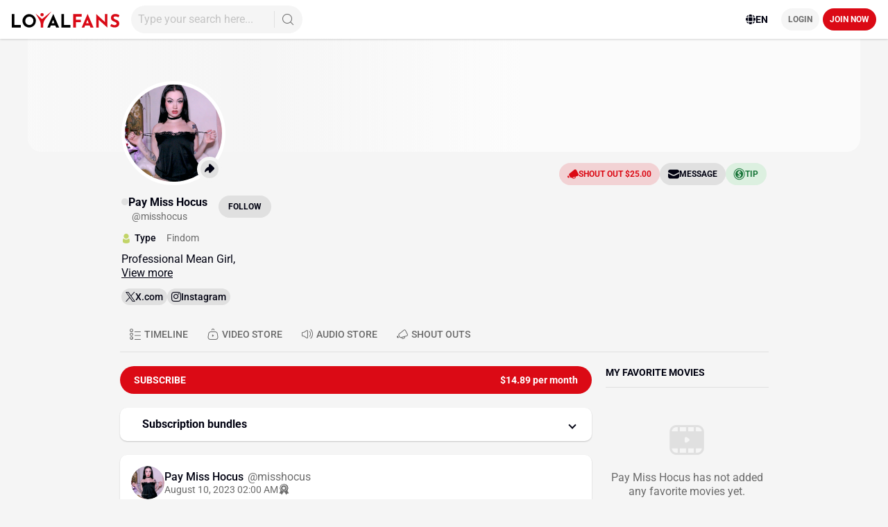

--- FILE ---
content_type: application/javascript
request_url: https://cdn-static.loyalfans.com/chunk-TER5SNL7.js
body_size: 4882
content:
import{Aa as N,Ac as L,Ba as h,Bb as p,D as T,Da as R,Ea as U,Kb as g,Lb as S,Mb as k,Md as X,Nb as C,Pa as $,Ra as Z,Rb as G,Rd as tt,Sb as W,Ub as Y,Xb as q,Zb as c,cb as s,hb as P,la as st,mb as B,mc as M,nb as j,nc as O,pd as J,qa as A,sb as b,ub as z,vb as H,yd as K,za as D,zd as Q}from"./chunk-VOXXWNRR.js";import{e as nt}from"./chunk-TWZW5B45.js";function rt(i,r){if(i&1&&(h(),S(0,"linearGradient"),C(1,"stop",5)(2,"stop",6),k()),i&2){let t=c(2);p("id",t.svg.outerLinearGradient.id),s(),p("stop-color",t.svg.outerLinearGradient.colorStop1)("stop-opacity",1),s(),p("stop-color",t.svg.outerLinearGradient.colorStop2)("stop-opacity",1)}}function at(i,r){if(i&1&&(h(),S(0,"radialGradient"),C(1,"stop",5)(2,"stop",6),k()),i&2){let t=c(2);p("id",t.svg.radialGradient.id),s(),p("stop-color",t.svg.radialGradient.colorStop1)("stop-opacity",1),s(),p("stop-color",t.svg.radialGradient.colorStop2)("stop-opacity",1)}}function lt(i,r){if(i&1&&(h(),C(0,"circle")),i&2){let t=c(3);p("cx",t.svg.backgroundCircle.cx)("cy",t.svg.backgroundCircle.cy)("r",t.svg.backgroundCircle.r)("fill",t.svg.backgroundCircle.fill)("fill-opacity",t.svg.backgroundCircle.fillOpacity)("stroke",t.svg.backgroundCircle.stroke)("stroke-width",t.svg.backgroundCircle.strokeWidth)}}function ct(i,r){if(i&1&&(h(),C(0,"circle")),i&2){let t=c(3);p("fill",L("url(",t.window.location.href,"#",t.svg.radialGradient.id,")"))("cx",t.svg.backgroundCircle.cx)("cy",t.svg.backgroundCircle.cy)("r",t.svg.backgroundCircle.r)("fill-opacity",t.svg.backgroundCircle.fillOpacity)("stroke",t.svg.backgroundCircle.stroke)("stroke-width",t.svg.backgroundCircle.strokeWidth)}}function ht(i,r){if(i&1&&(h(),G(0),b(1,lt,1,7,"circle",2)(2,ct,1,9,"circle",2),W()),i&2){let t=c(2);s(),g("ngIf",!t.options.backgroundGradient),s(),g("ngIf",t.options.backgroundGradient)}}function pt(i,r){if(i&1&&(h(),C(0,"circle")),i&2){let t=c(2);p("cx",t.svg.circle.cx)("cy",t.svg.circle.cy)("r",t.svg.circle.r)("fill",t.svg.circle.fill)("stroke",t.svg.circle.stroke)("stroke-width",t.svg.circle.strokeWidth)}}function gt(i,r){if(i&1&&(h(),C(0,"path")),i&2){let t=c(3);p("d",t.svg.path.d)("stroke",t.svg.path.stroke)("stroke-width",t.svg.path.strokeWidth)("stroke-linecap",t.svg.path.strokeLinecap)("fill",t.svg.path.fill)}}function ut(i,r){if(i&1&&(h(),C(0,"path")),i&2){let t=c(3);p("stroke",L("url(",t.window.location.href,"#",t.svg.outerLinearGradient.id,")"))("d",t.svg.path.d)("stroke-width",t.svg.path.strokeWidth)("stroke-linecap",t.svg.path.strokeLinecap)("fill",t.svg.path.fill)}}function dt(i,r){if(i&1&&(h(),G(0),b(1,gt,1,5,"path",2)(2,ut,1,7,"path",2),W()),i&2){let t=c(2);s(),g("ngIf",!t.options.outerStrokeGradient),s(),g("ngIf",t.options.outerStrokeGradient)}}function mt(i,r){if(i&1&&(h(),S(0,"tspan"),M(1),k()),i&2){let t=r.$implicit,n=c(4);p("x",n.svg.title.x)("y",n.svg.title.y)("dy",t.dy)("font-size",n.svg.title.fontSize)("font-weight",n.svg.title.fontWeight)("fill",n.svg.title.color),s(),O(t.span)}}function _t(i,r){if(i&1&&(h(),G(0),b(1,mt,2,7,"tspan",8),W()),i&2){let t=c(3);s(),g("ngForOf",t.svg.title.tspans)}}function ft(i,r){if(i&1&&(h(),S(0,"tspan"),M(1),k()),i&2){let t=c(3);p("font-size",t.svg.units.fontSize)("font-weight",t.svg.units.fontWeight)("fill",t.svg.units.color),s(),O(t.svg.units.text)}}function vt(i,r){if(i&1&&(h(),S(0,"tspan"),M(1),k()),i&2){let t=r.$implicit,n=c(4);p("x",n.svg.subtitle.x)("y",n.svg.subtitle.y)("dy",t.dy)("font-size",n.svg.subtitle.fontSize)("font-weight",n.svg.subtitle.fontWeight)("fill",n.svg.subtitle.color),s(),O(t.span)}}function xt(i,r){if(i&1&&(h(),G(0),b(1,vt,2,7,"tspan",8),W()),i&2){let t=c(3);s(),g("ngForOf",t.svg.subtitle.tspans)}}function bt(i,r){if(i&1&&(h(),S(0,"text",7),b(1,_t,2,1,"ng-container",2)(2,ft,2,4,"tspan",2)(3,xt,2,1,"ng-container",2),k()),i&2){let t=c(2);p("x",t.svg.circle.cx)("y",t.svg.circle.cy)("text-anchor",t.svg.title.textAnchor),s(),g("ngIf",t.options.showTitle),s(),g("ngIf",t.options.showUnits),s(),g("ngIf",t.options.showSubtitle)}}function St(i,r){if(i&1&&(h(),C(0,"image",9)),i&2){let t=c(2);p("height",t.svg.image.height)("width",t.svg.image.width)("href",t.svg.image.src,null,"xlink")("x",t.svg.image.x)("y",t.svg.image.y)}}function kt(i,r){if(i&1){let t=Y();h(),S(0,"svg",1),q("click",function(w){D(t);let f=c();return N(f.emitClickEvent(w))}),S(1,"defs"),b(2,rt,3,5,"linearGradient",2)(3,at,3,5,"radialGradient",2),k(),b(4,ht,3,2,"ng-container",2)(5,pt,1,6,"circle",2)(6,dt,3,2,"ng-container",2)(7,bt,4,6,"text",3)(8,St,1,5,"image",4),k()}if(i&2){let t=c();p("viewBox",t.svg.viewBox)("height",t.svg.height)("width",t.svg.width)("class",t.options.class),s(2),g("ngIf",t.options.outerStrokeGradient),s(),g("ngIf",t.options.backgroundGradient),s(),g("ngIf",t.options.showBackground),s(),g("ngIf",t.options.showInnerStroke),s(),g("ngIf",+t.options.percent!=0||t.options.showZeroOuterStroke),s(),g("ngIf",!t.options.showImage&&(t.options.showTitle||t.options.showUnits||t.options.showSubtitle)),s(),g("ngIf",t.options.showImage)}}var F,Tt,Mt,Ct=nt(()=>{J();J();tt();tt();st();F=class{constructor(){this.class="",this.backgroundGradient=!1,this.backgroundColor="transparent",this.backgroundGradientStopColor="transparent",this.backgroundOpacity=1,this.backgroundStroke="transparent",this.backgroundStrokeWidth=0,this.backgroundPadding=5,this.percent=0,this.radius=90,this.space=4,this.toFixed=0,this.maxPercent=1e3,this.renderOnClick=!0,this.units="%",this.unitsFontSize="10",this.unitsFontWeight="normal",this.unitsColor="#444444",this.outerStrokeGradient=!1,this.outerStrokeWidth=8,this.outerStrokeColor="#78C000",this.outerStrokeGradientStopColor="transparent",this.outerStrokeLinecap="round",this.innerStrokeColor="#C7E596",this.innerStrokeWidth=4,this.titleFormat=void 0,this.title="auto",this.titleColor="#444444",this.titleFontSize="20",this.titleFontWeight="normal",this.subtitleFormat=void 0,this.subtitle="progress",this.subtitleColor="#A9A9A9",this.subtitleFontSize="10",this.subtitleFontWeight="normal",this.imageSrc=void 0,this.imageHeight=0,this.imageWidth=0,this.animation=!0,this.animateTitle=!0,this.animateSubtitle=!1,this.animationDuration=500,this.showTitle=!0,this.showSubtitle=!0,this.showUnits=!0,this.showImage=!1,this.showBackground=!0,this.showInnerStroke=!0,this.clockwise=!0,this.responsive=!1,this.startFromZero=!0,this.showZeroOuterStroke=!0,this.lazy=!1}},Tt=(()=>{class i{constructor(t,n,w,f){this.ngZone=n,this.elRef=w,this.onClick=new z,this.svgElement=null,this.isInViewport=!1,this.onViewportChanged=new z,this._viewportChangedSubscriber=null,this.options=new F,this.defaultOptions=new F,this._lastPercent=0,this._gradientUUID=null,this.render=()=>{this.applyOptions(),this.options.lazy?(this.svgElement===null&&this.draw(this._lastPercent),this.isInViewport&&(this.options.animation&&this.options.animationDuration>0?this.animate(this._lastPercent,this.options.percent):this.draw(this.options.percent),this._lastPercent=this.options.percent)):(this.options.animation&&this.options.animationDuration>0?this.animate(this._lastPercent,this.options.percent):this.draw(this.options.percent),this._lastPercent=this.options.percent)},this.polarToCartesian=(e,a,l,o)=>{let u=o*Math.PI/180,d=e+Math.sin(u)*l,m=a-Math.cos(u)*l;return{x:d,y:m}},this.draw=e=>{e=e===void 0?this.options.percent:Math.abs(e);let a=e>100?100:e,l=this.options.radius*2+this.options.outerStrokeWidth*2;this.options.showBackground&&(l+=this.options.backgroundStrokeWidth*2+this.max(0,this.options.backgroundPadding*2));let o={x:l/2,y:l/2},u={x:o.x,y:o.y-this.options.radius},d=this.polarToCartesian(o.x,o.y,this.options.radius,360*(this.options.clockwise?a:100-a)/100);a===100&&(d.x=d.x+(this.options.clockwise?-.01:.01));let m,I;a>50?[m,I]=this.options.clockwise?[1,1]:[1,0]:[m,I]=this.options.clockwise?[0,1]:[0,0];let v=this.options.animateTitle?e:this.options.percent,it=v>this.options.maxPercent?`${this.options.maxPercent.toFixed(this.options.toFixed)}+`:v.toFixed(this.options.toFixed),et=this.options.animateSubtitle?e:this.options.percent,x={x:o.x,y:o.y,textAnchor:"middle",color:this.options.titleColor,fontSize:this.options.titleFontSize,fontWeight:this.options.titleFontWeight,texts:[],tspans:[]};if(this.options.titleFormat!==void 0&&this.options.titleFormat.constructor.name==="Function"){let _=this.options.titleFormat(v);_ instanceof Array?x.texts=[..._]:x.texts.push(_.toString())}else this.options.title==="auto"?x.texts.push(it):this.options.title instanceof Array?x.texts=[...this.options.title]:x.texts.push(this.options.title.toString());let y={x:o.x,y:o.y,textAnchor:"middle",color:this.options.subtitleColor,fontSize:this.options.subtitleFontSize,fontWeight:this.options.subtitleFontWeight,texts:[],tspans:[]};if(this.options.subtitleFormat!==void 0&&this.options.subtitleFormat.constructor.name==="Function"){let _=this.options.subtitleFormat(et);_ instanceof Array?y.texts=[..._]:y.texts.push(_.toString())}else this.options.subtitle instanceof Array?y.texts=[...this.options.subtitle]:y.texts.push(this.options.subtitle.toString());let ot={text:`${this.options.units}`,fontSize:this.options.unitsFontSize,fontWeight:this.options.unitsFontWeight,color:this.options.unitsColor},E=0,V=1;if(this.options.showTitle&&(E+=x.texts.length),this.options.showSubtitle&&(E+=y.texts.length),this.options.showTitle)for(let _ of x.texts)x.tspans.push({span:_,dy:this.getRelativeY(V,E)}),V++;if(this.options.showSubtitle)for(let _ of y.texts)y.tspans.push({span:_,dy:this.getRelativeY(V,E)}),V++;this._gradientUUID===null&&(this._gradientUUID=this.uuid()),this.svg={viewBox:`0 0 ${l} ${l}`,width:this.options.responsive?"100%":l,height:this.options.responsive?"100%":l,backgroundCircle:{cx:o.x,cy:o.y,r:this.options.radius+this.options.outerStrokeWidth/2+this.options.backgroundPadding,fill:this.options.backgroundColor,fillOpacity:this.options.backgroundOpacity,stroke:this.options.backgroundStroke,strokeWidth:this.options.backgroundStrokeWidth},path:{d:`M ${u.x} ${u.y}
        A ${this.options.radius} ${this.options.radius} 0 ${m} ${I} ${d.x} ${d.y}`,stroke:this.options.outerStrokeColor,strokeWidth:this.options.outerStrokeWidth,strokeLinecap:this.options.outerStrokeLinecap,fill:"none"},circle:{cx:o.x,cy:o.y,r:this.options.radius-this.options.space-this.options.outerStrokeWidth/2-this.options.innerStrokeWidth/2,fill:"none",stroke:this.options.innerStrokeColor,strokeWidth:this.options.innerStrokeWidth},title:x,units:ot,subtitle:y,image:{x:o.x-this.options.imageWidth/2,y:o.y-this.options.imageHeight/2,src:this.options.imageSrc,width:this.options.imageWidth,height:this.options.imageHeight},outerLinearGradient:{id:"outer-linear-"+this._gradientUUID,colorStop1:this.options.outerStrokeColor,colorStop2:this.options.outerStrokeGradientStopColor==="transparent"?"#FFF":this.options.outerStrokeGradientStopColor},radialGradient:{id:"radial-"+this._gradientUUID,colorStop1:this.options.backgroundColor,colorStop2:this.options.backgroundGradientStopColor==="transparent"?"#FFF":this.options.backgroundGradientStopColor}}},this.getAnimationParameters=(e,a)=>{let o,u,d,m=this.options.startFromZero||e<0?0:e,I=a<0?0:this.min(a,this.options.maxPercent),v=Math.abs(Math.round(I-m));return v>=100?(o=100,!this.options.animateTitle&&!this.options.animateSubtitle?u=1:u=Math.round(v/o)):(o=v,u=1),d=Math.round(this.options.animationDuration/o),d<10&&(d=10,o=this.options.animationDuration/d,!this.options.animateTitle&&!this.options.animateSubtitle&&v>100?u=Math.round(100/o):u=Math.round(v/o)),u<1&&(u=1),{times:o,step:u,interval:d}},this.animate=(e,a)=>{this._timerSubscription&&!this._timerSubscription.closed&&this._timerSubscription.unsubscribe();let l=this.options.startFromZero?0:e,o=a,{step:u,interval:d}=this.getAnimationParameters(l,o),m=l;l<o?this._timerSubscription=T(0,d).subscribe(()=>{m+=u,m<=o?!this.options.animateTitle&&!this.options.animateSubtitle&&m>=100?(this.draw(o),this._timerSubscription.unsubscribe()):this.draw(m):(this.draw(o),this._timerSubscription.unsubscribe())}):this._timerSubscription=T(0,d).subscribe(()=>{m-=u,m>=o?!this.options.animateTitle&&!this.options.animateSubtitle&&o>=100?(this.draw(o),this._timerSubscription.unsubscribe()):this.draw(m):(this.draw(o),this._timerSubscription.unsubscribe())})},this.applyOptions=()=>{for(let e of Object.keys(this.options))this.hasOwnProperty(e)&&this[e]!==void 0?this.options[e]=this[e]:this.templateOptions&&this.templateOptions[e]!==void 0&&(this.options[e]=this.templateOptions[e]);this.options.radius=Math.abs(+this.options.radius),this.options.space=+this.options.space,this.options.percent=+this.options.percent>0?+this.options.percent:0,this.options.maxPercent=Math.abs(+this.options.maxPercent),this.options.animationDuration=Math.abs(this.options.animationDuration),this.options.outerStrokeWidth=Math.abs(+this.options.outerStrokeWidth),this.options.innerStrokeWidth=Math.abs(+this.options.innerStrokeWidth),this.options.backgroundPadding=+this.options.backgroundPadding},this.getRelativeY=(e,a)=>(-.18+1*(e-a/2)).toFixed(2)+"em",this.min=(e,a)=>e<a?e:a,this.max=(e,a)=>e>a?e:a,this.uuid=()=>{var e=new Date().getTime(),a="xxxxxxxx-xxxx-4xxx-yxxx-xxxxxxxxxxxx".replace(/[xy]/g,function(l){var o=(e+Math.random()*16)%16|0;return e=Math.floor(e/16),(l=="x"?o:o&3|8).toString(16)});return a},this.checkViewport=()=>{this.findSvgElement();let e=this.isInViewport;this.isInViewport=this.isElementInViewport(this.svgElement),e!==this.isInViewport&&this.onViewportChanged.observers.length>0&&this.ngZone.run(()=>{this.onViewportChanged.emit({oldValue:e,newValue:this.isInViewport})})},this.onScroll=e=>{this.checkViewport()},this.loadEventsForLazyMode=()=>{if(this.options.lazy){this.ngZone.runOutsideAngular(()=>{this.document.addEventListener("scroll",this.onScroll,!0),this.window.addEventListener("resize",this.onScroll,!0)}),this._viewportChangedSubscriber===null&&(this._viewportChangedSubscriber=this.onViewportChanged.subscribe(({oldValue:a,newValue:l})=>{l&&this.render()}));let e=T(0,50).subscribe(()=>{this.svgElement===null?this.checkViewport():e.unsubscribe()})}},this.unloadEventsForLazyMode=()=>{this.document.removeEventListener("scroll",this.onScroll,!0),this.window.removeEventListener("resize",this.onScroll,!0),this._viewportChangedSubscriber!==null&&(this._viewportChangedSubscriber.unsubscribe(),this._viewportChangedSubscriber=null)},this.document=f.get(U),this.window=this.document.defaultView,Object.assign(this.options,t),Object.assign(this.defaultOptions,t)}emitClickEvent(t){this.options.renderOnClick&&this.animate(0,this.options.percent),this.onClick.observers.length>0&&this.onClick.emit(t)}isDrawing(){return this._timerSubscription&&!this._timerSubscription.closed}findSvgElement(){if(this.svgElement===null){let t=this.elRef.nativeElement.getElementsByTagName("svg");t.length>0&&(this.svgElement=t[0])}}isElementInViewport(t){if(t==null)return!1;let n=t.getBoundingClientRect(),w=t.parentNode,f;do{if(f=w.getBoundingClientRect(),n.top>=f.bottom||n.bottom<=f.top||n.left>=f.right||n.right<=f.left)return!1;w=w.parentNode}while(w!=this.document.body);return!(n.top>=(this.window.innerHeight||this.document.documentElement.clientHeight)||n.bottom<=0||n.left>=(this.window.innerWidth||this.document.documentElement.clientWidth)||n.right<=0)}ngOnInit(){this.loadEventsForLazyMode()}ngOnDestroy(){this.unloadEventsForLazyMode()}ngOnChanges(t){this.render(),"lazy"in t&&(t.lazy.currentValue?this.loadEventsForLazyMode():this.unloadEventsForLazyMode())}}return i.\u0275fac=function(t){return new(t||i)(P(F),P(H),P(Z),P(R))},i.\u0275cmp=B({type:i,selectors:[["circle-progress"]],inputs:{name:"name",class:"class",backgroundGradient:"backgroundGradient",backgroundColor:"backgroundColor",backgroundGradientStopColor:"backgroundGradientStopColor",backgroundOpacity:"backgroundOpacity",backgroundStroke:"backgroundStroke",backgroundStrokeWidth:"backgroundStrokeWidth",backgroundPadding:"backgroundPadding",radius:"radius",space:"space",percent:"percent",toFixed:"toFixed",maxPercent:"maxPercent",renderOnClick:"renderOnClick",units:"units",unitsFontSize:"unitsFontSize",unitsFontWeight:"unitsFontWeight",unitsColor:"unitsColor",outerStrokeGradient:"outerStrokeGradient",outerStrokeWidth:"outerStrokeWidth",outerStrokeColor:"outerStrokeColor",outerStrokeGradientStopColor:"outerStrokeGradientStopColor",outerStrokeLinecap:"outerStrokeLinecap",innerStrokeColor:"innerStrokeColor",innerStrokeWidth:"innerStrokeWidth",titleFormat:"titleFormat",title:"title",titleColor:"titleColor",titleFontSize:"titleFontSize",titleFontWeight:"titleFontWeight",subtitleFormat:"subtitleFormat",subtitle:"subtitle",subtitleColor:"subtitleColor",subtitleFontSize:"subtitleFontSize",subtitleFontWeight:"subtitleFontWeight",imageSrc:"imageSrc",imageHeight:"imageHeight",imageWidth:"imageWidth",animation:"animation",animateTitle:"animateTitle",animateSubtitle:"animateSubtitle",animationDuration:"animationDuration",showTitle:"showTitle",showSubtitle:"showSubtitle",showUnits:"showUnits",showImage:"showImage",showBackground:"showBackground",showInnerStroke:"showInnerStroke",clockwise:"clockwise",responsive:"responsive",startFromZero:"startFromZero",showZeroOuterStroke:"showZeroOuterStroke",lazy:"lazy",templateOptions:[0,"options","templateOptions"]},outputs:{onClick:"onClick"},standalone:!1,features:[$],decls:1,vars:1,consts:[["xmlns","http://www.w3.org/2000/svg","preserveAspectRatio","xMidYMid meet",3,"click",4,"ngIf"],["xmlns","http://www.w3.org/2000/svg","preserveAspectRatio","xMidYMid meet",3,"click"],[4,"ngIf"],["alignment-baseline","baseline",4,"ngIf"],["preserveAspectRatio","none",4,"ngIf"],["offset","5%"],["offset","95%"],["alignment-baseline","baseline"],[4,"ngFor","ngForOf"],["preserveAspectRatio","none"]],template:function(t,n){t&1&&b(0,kt,9,11,"svg",0),t&2&&g("ngIf",n.svg)},dependencies:[K,Q],encapsulation:2}),i})(),Mt=(()=>{class i{static forRoot(t={}){return{ngModule:i,providers:[{provide:F,useValue:t}]}}}return i.\u0275fac=function(t){return new(t||i)},i.\u0275mod=j({type:i}),i.\u0275inj=A({imports:[X]}),i})()});export{Tt as a,Mt as b,Ct as c};


--- FILE ---
content_type: application/javascript
request_url: https://cdn-static.loyalfans.com/chunk-3KDM5PAF.js
body_size: 12731
content:
import{a as fe,b as Wt}from"./chunk-Z4LFB2KE.js";import{a as z,b as ki}from"./chunk-QGGUIYZB.js";import{a as zt,b as Ei}from"./chunk-SI3O36YU.js";import{a as Ut,b as Ii}from"./chunk-GX53KRZN.js";import{a as St,b as yt,c as It,e as kt,f as Et,h as Dt,i as Tt,k as Bt,l as Rt,n as jt,q as yi}from"./chunk-OHRV2TIX.js";import{b as _e,d as Ot}from"./chunk-6NLMMYZB.js";import{e as At,f as qt,h as Di,i as Ft,j as Vt,k as Nt,l as Ht,m as Lt,n as Gt,o as Qt,p as $t,q as Jt,s as Ti}from"./chunk-DJOQHYT4.js";import{a as j,b as U}from"./chunk-NJXKVZMW.js";import{a as Ct,b as bt}from"./chunk-K2AFPWYS.js";import{a as me,c as wt}from"./chunk-FZWC47LR.js";import{a as R,b as de}from"./chunk-LGPTBQRX.js";import{c as ft,d as ut,f as wi}from"./chunk-DCHZML3O.js";import{a as Mt,b as Oi}from"./chunk-GQD2P7VD.js";import{a as ge,c as Pt}from"./chunk-AXYNNYOP.js";import{a as it,b as nt,h as Mi}from"./chunk-V2PQZAPT.js";import{b as Ye,d as et,f as tt}from"./chunk-PH2FTF4X.js";import{c as vt,g as Pi}from"./chunk-BQMHFBKI.js";import{a as gt,b as _t}from"./chunk-IPGSC5ZF.js";import{a as D,b as se}from"./chunk-SEEKVDHA.js";import{a as xt,b as Si}from"./chunk-72CTFAGD.js";import{S as at,T as st,U as lt,V as pt,W as ct,X as dt,_ as Oe}from"./chunk-ISXW7KUQ.js";import{k as ht,l as xi}from"./chunk-6HTGWSGN.js";import{m as mt}from"./chunk-3HHO65EM.js";import{N as rt,c as ot,h as pe,n as ce}from"./chunk-EU6IIETG.js";import{E as G,F as Q,a as Qe,b as Ci,c as $e,d as bi,i as Je,j as Xe,k as Ze,l as Ke}from"./chunk-2ODUZEQV.js";import{c as T,d as B,f as le}from"./chunk-CAVXRBKH.js";import{$d as L,Aa as F,Cd as Le,Da as I,Db as h,Fb as v,Fc as Ve,Fe as te,Gc as Ne,Hb as Me,Ib as we,J as N,Jb as xe,Kb as f,La as Ce,Lb as r,Mb as a,Nb as g,Pc as p,Qc as c,Rb as ne,Rc as He,Rd as hi,Sb as oe,U as je,Ub as re,Xb as x,Ya as ie,Za as be,Zb as b,bc as Ue,cb as t,cc as ze,dc as We,de as Pe,g as J,hb as _,hc as Ae,je as Ge,ke as vi,la as X,mb as P,mc as l,nc as m,oc as C,pa as y,pc as H,pd as S,q as V,qb as k,qc as qe,r as Be,sa as O,sb as Z,sc as K,tc as Y,uc as ee,v as Re,yc as Fe,ye as ae,za as q,ze as E}from"./chunk-VOXXWNRR.js";import{e as w}from"./chunk-TWZW5B45.js";function Bi(e,i){e&1&&(r(0,"div",0)(1,"h3"),l(2),p(3,"translate"),a(),r(4,"div")(5,"span"),l(6),p(7,"translate"),a(),r(8,"a",2),l(9),p(10,"translate"),a()()()),e&2&&(t(2),C(" ",c(3,3,"global.promo_tools")),t(4),C("",c(7,5,"global.settings")," - "),t(3),m(c(10,7,"global.promo_tools")))}var Xt,Zt=w(()=>{U();de();_t();S();se();U();le();_t();te();Ei();Xt=(()=>{let i=class i extends R{constructor(o,s,n,u,M){super(M),this.deviceService=o,this.seoService=s,this.translateService=n,this.brandingService=u,this.links=[],this.translate={settings_promo_tools_title:this.translateService.instant("settings_promo_tools_page.settings_promo_tools_title"),referrals:this.translateService.instant("global.referrals"),your_referral_activity:this.translateService.instant("settings_promo_tools_main_page.your_referral_activity"),widgets:this.translateService.instant("global.widgets"),embeddable_widgets_and_tools:this.translateService.instant("settings_promo_tools_main_page.embeddable_widgets_and_tools"),social:this.translateService.instant("global.social"),connect_your_social_x_and_manage_autotweet_settings_and_options:this.translateService.instant("settings_promo_tools_main_page.connect_your_social_x_and_manage_autotweet_settings_and_options")},this.seoService.setSeo({title:this.translate.settings_promo_tools_title}),this.links=[{title:this.translate.referrals,description:this.translate.your_referral_activity,link:"/settings/promo-tools/referrals",icon:"lf-promo-referrals"},{title:this.translate.widgets,description:this.translate.embeddable_widgets_and_tools,link:"/settings/promo-tools/widgets",icon:"lf-widgets"},{title:this.translate.social,description:this.translate.connect_your_social_x_and_manage_autotweet_settings_and_options,link:"/settings/promo-tools/social",icon:"lf-social"}],this.brandingService.hasFeature("settingsWidget")||this.links.splice(1,1)}ngOnInit(){this.isMobile=this.deviceService.isMobile()}};i.\u0275fac=function(s){return new(s||i)(_(D),_(j),_(T),_(gt),_(I))},i.\u0275cmp=P({type:i,selectors:[["app-messages-main"]],standalone:!1,features:[k],decls:2,vars:2,consts:[[1,"title"],[3,"list"],["routerLink","/settings/promo-tools"]],template:function(s,n){s&1&&(h(0,Bi,11,9,"div",0),g(1,"app-links-list",1)),s&2&&(v(n.isMobile?-1:0),t(),f("list",n.links))},dependencies:[E,zt,B],encapsulation:2});let e=i;return e})()});function Ri(e,i){e&1&&(r(0,"div",0)(1,"h3")(2,"a",4),g(3,"i",5),a(),r(4,"span"),l(5),p(6,"translate"),a()(),r(7,"div")(8,"span"),l(9),p(10,"translate"),a(),r(11,"a",4),l(12),p(13,"translate"),a(),r(14,"span"),l(15," - "),a(),r(16,"a",6),l(17),p(18,"translate"),a()()()),e&2&&(t(5),m(c(6,4,"global.social")),t(4),C("",c(10,6,"global.settings")," - "),t(3),m(c(13,8,"global.promo_tools")),t(5),m(c(18,10,"global.social")))}var ke,Kt=w(()=>{U();de();bt();S();se();U();le();bt();te();Oi();ke=(()=>{let i=class i extends R{constructor(o,s,n,u,M,$){super(u),this.deviceService=o,this.seoService=s,this.translateService=n,this.injector=u,this.translateDomEventService=M,this.router=$,this.translate={settings_social_title:this.translateService.instant("settings_promo_tools_page.settings_social_title")},this.seoService.setSeo({title:this.translate.settings_social_title})}ngOnInit(){this.isMobile=this.deviceService.isMobile(),this.getTranslationWithLink()}ngOnDestroy(){this.onTranslateEventStub.unsubscribe()}getTranslationWithLink(){this.onTranslateEventStub=this.translateDomEventService.onEvent.subscribe({next:o=>{o?.translateevent==="auto-tweets"&&this.router.navigateByUrl("/settings/account/linked-accounts")}})}};i.\u0275fac=function(s){return new(s||i)(_(D),_(j),_(T),_(I),_(Ct),_(ae))},i.\u0275cmp=P({type:i,selectors:[["app-social"]],standalone:!1,features:[k],decls:6,vars:6,consts:[[1,"title"],[1,"main-col"],[1,"twitter-account"],[1,"twitter-account-exp",3,"innerHTML"],["routerLink","/settings/promo-tools"],[1,"lf-back"],["routerLink","/settings/promo-tools/social"]],template:function(s,n){s&1&&(h(0,Ri,19,12,"div",0),r(1,"div",1)(2,"div",2),g(3,"p",3),p(4,"translate"),p(5,"safeHtml"),a()()),s&2&&(v(n.isMobile?-1:0),t(3),f("innerHTML",c(5,4,c(4,2,"settings_promo_tools_page.configure_auto_tweets")),ie))},dependencies:[E,B,Mt],styles:[".twitter-account-data[_ngcontent-%COMP%]{text-transform:uppercase;font-weight:700}.twitter-account-data[_ngcontent-%COMP%]   i[_ngcontent-%COMP%]{color:var(--primary)}.twitter-account[_ngcontent-%COMP%]   .twitter-page-box[_ngcontent-%COMP%]{border:4px solid var(--border);position:relative;display:flex;margin-top:30px}.twitter-account[_ngcontent-%COMP%]   .twitter-page-box[_ngcontent-%COMP%]   .account-name[_ngcontent-%COMP%]{width:150px;margin:-30px 0 0 30px;text-align:center;float:left}.twitter-account[_ngcontent-%COMP%]   .twitter-page-box[_ngcontent-%COMP%]   .account-name[_ngcontent-%COMP%] > img[_ngcontent-%COMP%]{width:130px;height:130px;-webkit-border-radius:50%;-moz-border-radius:50%;border-radius:50%}.twitter-account[_ngcontent-%COMP%]   .twitter-page-box[_ngcontent-%COMP%]   .account-name[_ngcontent-%COMP%]   .name[_ngcontent-%COMP%]   h1[_ngcontent-%COMP%]{font-size:14px;margin-bottom:0}.twitter-account[_ngcontent-%COMP%]   .twitter-page-box[_ngcontent-%COMP%]   .account-name[_ngcontent-%COMP%]   .name[_ngcontent-%COMP%]   p[_ngcontent-%COMP%]{font-size:12px;color:var(--border);text-transform:lowercase}.twitter-account[_ngcontent-%COMP%]   .twitter-page-box[_ngcontent-%COMP%]   .settings[_ngcontent-%COMP%]{width:60%;margin-left:auto;margin-top:40px}.twitter-account[_ngcontent-%COMP%]   .twitter-page-box[_ngcontent-%COMP%]   .settings[_ngcontent-%COMP%]   .checkbox[_ngcontent-%COMP%]{float:left;width:50%}.twitter-account[_ngcontent-%COMP%]   .twitter-page-box[_ngcontent-%COMP%]   .settings[_ngcontent-%COMP%]   .checkbox[_ngcontent-%COMP%]   label[_ngcontent-%COMP%]{text-transform:none;font-weight:400}.twitter-account[_ngcontent-%COMP%]   .twitter-page-box[_ngcontent-%COMP%]   .settings[_ngcontent-%COMP%]   .checkbox[_ngcontent-%COMP%]   input[_ngcontent-%COMP%]{width:15px;height:15px}.twitter-account[_ngcontent-%COMP%]   .unlink-btn[_ngcontent-%COMP%]{margin-top:10px}","@media (max-width: 991px){.twitter-account[_ngcontent-%COMP%]   .twitter-page-box[_ngcontent-%COMP%]   .settings[_ngcontent-%COMP%]{width:60%;margin-top:10px;margin-bottom:10px}.twitter-account[_ngcontent-%COMP%]   .twitter-page-box[_ngcontent-%COMP%]   .settings[_ngcontent-%COMP%]   .checkbox[_ngcontent-%COMP%]{float:none;width:100%}}@media (max-width: 767px){.twitter-account[_ngcontent-%COMP%]   .twitter-page-box[_ngcontent-%COMP%]{flex-direction:column}.twitter-account[_ngcontent-%COMP%]   .twitter-page-box[_ngcontent-%COMP%]   .settings[_ngcontent-%COMP%]{margin-left:20px}}"]});let e=i;return e})()});var ei,Ee=w(()=>{X();Ce();S();Pe();ei=(()=>{let i=class i{constructor(o){this.http=o}getReferrals(o){return this.http.post("/api/v1/settings/referrals",o).pipe(N(s=>Be(s.error||"Server error")))}updateReferrals(o){return this.http.post("/api/v1/settings/referrals/update",o)}};i.\u0275fac=function(s){return new(s||i)(O(L))},i.\u0275prov=y({token:i,factory:i.\u0275fac});let e=i;return e})()});var ti,ii=w(()=>{Oe();S();Oe();Wt();ti=(()=>{let i=class i{constructor(o,s){this.dialogRef=o,this.data=s}ngOnInit(){}close(){this.dialogRef.close()}};i.\u0275fac=function(s){return new(s||i)(_(at),_(st))},i.\u0275cmp=P({type:i,selectors:[["app-qr-code-dialog"]],standalone:!1,decls:6,vars:1,consts:[[1,"qr-code-dialog-wrap"],["mat-dialog-title",""],["matDialogClose","",1,"lf-close"],[1,"qr-container"],["size","320","centerImageSize","60",3,"value"]],template:function(s,n){s&1&&(r(0,"div",0)(1,"div",1),g(2,"button",2),a(),r(3,"mat-dialog-content")(4,"div",3),g(5,"app-scan-code",4),a()()()),s&2&&(t(5),f("value",n.data.url))},dependencies:[pt,ct,dt,fe],styles:[".qr-code-dialog{max-width:100%!important;position:static;top:0;width:100%;height:100vh}  .qr-code-dialog .mat-mdc-dialog-surface{border-radius:0}  .qr-code-dialog app-qr-code-dialog{position:relative;height:100%;width:100%;display:block}  .qr-code-dialog app-qr-code-dialog .qr-code-dialog-wrap{height:100%;display:flex;flex-flow:column nowrap;width:100%}  .qr-code-dialog app-qr-code-dialog .qr-code-dialog-wrap .mat-mdc-dialog-content{display:flex;flex-flow:column nowrap;justify-content:center;align-items:center;max-height:none}"]});let e=i;return e})()});var he,ni=w(()=>{X();Ce();X();he=class{constructor(i){this.settingsService=i,this.referralsSubject=new J([]),this.loadingSubject=new J(!1),this.loadedSubject=new J(!1),this.noDataSubject=new J(!1),this.loading$=this.loadingSubject.asObservable(),this.noData$=this.noDataSubject.asObservable(),this.loaded$=this.loadedSubject.asObservable()}loadReferrals(i){this.loadingSubject.next(!0),this.noDataSubject.next(!1),this.settingsService.getReferrals(i).pipe(N(()=>V([])),je(()=>this.loadingSubject.next(!1))).subscribe(d=>(this.pageMeta={current_page:d.page,total:d.total_results,last_page:d.last_page},d.list.length||this.noDataSubject.next(!0),this.referralPlanSwitchOptions=d.referral_plan_switch_options,this.loadedSubject.getValue()||this.loadedSubject.next(!0),this.referralsSubject.next(d.list)))}connect(i){return this.referralsSubject.asObservable()}disconnect(i){this.referralsSubject.complete(),this.loadingSubject.complete()}}});function Ni(e,i){e&1&&(r(0,"div",0)(1,"h3")(2,"a",35),g(3,"i",36),a(),r(4,"span"),l(5),p(6,"translate"),a()(),r(7,"div")(8,"span"),l(9),p(10,"translate"),a(),r(11,"a",35),l(12),p(13,"translate"),a(),r(14,"span"),l(15," - "),a(),r(16,"a",37),l(17),p(18,"translate"),a()()()),e&2&&(t(5),m(c(6,4,"global.referrals")),t(4),C("",c(10,6,"global.settings")," - "),t(3),m(c(13,8,"global.promo_tools")),t(5),m(c(18,10,"global.referrals")))}function Hi(e,i){if(e&1&&(r(0,"div",21),l(1),p(2,"translate"),p(3,"translate"),a()),e&2){let d=b();t(),qe(" ",c(2,3,"settings_promo_tools_referrals_page.this_is_not_a_valid_1")," ",d.env.BRANDING.title," ",c(3,5,"settings_promo_tools_referrals_page.this_is_not_a_valid_url_2")," ")}}function Li(e,i){if(e&1){let d=re();r(0,"div",16),x("click",function(){q(d);let s=b();return F(s.openQRDialog(s.customUrl))}),g(1,"app-scan-code",17),a()}if(e&2){let d=b();t(),f("value",d.customUrl)}}function Gi(e,i){e&1&&g(0,"mat-progress-bar",24)}function Qi(e,i){e&1&&(r(0,"mat-header-cell"),l(1),p(2,"translate"),a()),e&2&&(t(),m(c(2,1,"global.name")))}function $i(e,i){if(e&1&&(r(0,"mat-cell")(1,"a",38)(2,"figure"),g(3,"app-user-avatar",39),a(),r(4,"span"),l(5),a()()()),e&2){let d=i.$implicit;t(),f("routerLink",Ne(6,Vi,(d.user_type==="member"?"/fan/":"/")+d.slug)),t(2),f("userPhoto",d.profile_photo==null||d.profile_photo.images==null?null:d.profile_photo.images.small)("userName",d.name)("avatarSize",40)("marginShorthand","10px 10px 10px 0"),t(2),m(d.name)}}function Ji(e,i){e&1&&(r(0,"mat-header-cell"),l(1),p(2,"translate"),a()),e&2&&(t(),C(" ",c(2,1,"global.user_type")," "))}function Xi(e,i){e&1&&(r(0,"span",40),l(1),p(2,"translate"),a()),e&2&&(t(),C(" ",c(2,1,"global.content_creator")," "))}function Zi(e,i){e&1&&(r(0,"span",40),l(1),p(2,"translate"),a()),e&2&&(t(),C(" ",c(2,1,"global.fan")," "))}function Ki(e,i){if(e&1&&(r(0,"mat-cell"),h(1,Xi,3,3,"span",40),h(2,Zi,3,3,"span",40),a()),e&2){let d=i.$implicit;t(),v(d.user_type==="model"?1:-1),t(),v(d.user_type==="member"?2:-1)}}function Yi(e,i){e&1&&(r(0,"mat-header-cell"),l(1),p(2,"translate"),a()),e&2&&(t(),m(c(2,1,"global.joined_at")))}function en(e,i){if(e&1&&(r(0,"mat-cell")(1,"span"),l(2),p(3,"formatDate"),a()()),e&2){let d=i.$implicit;t(2),m(He(3,1,d.joined_at.date,"LL"))}}function tn(e,i){e&1&&g(0,"mat-header-row")}function nn(e,i){e&1&&g(0,"mat-row")}function on(e,i){e&1&&(r(0,"div",33),l(1),p(2,"translate"),a()),e&2&&(t(),C(" ",c(2,1,"settings_promo_tools_referrals_page.no_referred_users_found")," "))}var Fi,Vi,ri,ai=w(()=>{Ot();Q();de();Ee();ni();U();ii();S();Ee();Oe();se();Q();U();le();te();Pt();rt();wi();wt();yi();Ot();Si();Wt();hi();xi();Fi=()=>[10,20,50,100],Vi=e=>[e];ri=(()=>{let i=class i extends R{constructor(o,s,n,u,M,$,ve){super(M),this.referralsService=o,this.dialog=s,this.deviceService=n,this.userService=u,this.injector=M,this.seoService=$,this.translateService=ve,this.wrongUrl=!1,this.baseUrlRegEx=/http[s]?:\/\/(www\.)?loyalfans\.com(\/?.*)/i,this.env=ENV,this.translate={the_code_is_copied:this.translateService.instant("global.the_code_is_copied"),success:this.translateService.instant("global.success"),error:this.translateService.instant("global.error"),settings_referrals_title:this.translateService.instant("settings_promo_tools_referrals_page.settings_referrals_title")},this.seoService.setSeo({title:this.translate.settings_referrals_title}),this.columns=["name","user_type","joined_at"],this.payload={page:1,limit:10},this.referralUrl=u.user.referral_url,this.uid=u.user.user.uid,this.slug=u.user.user.slug}ngOnInit(){this.isMobile=this.deviceService.isMobile(),this.dataSource=new he(this.referralsService),this.dataSource.loadReferrals(this.payload)}ngAfterViewInit(){this.paginatorStub=this.paginator.page.subscribe(this.loadPage.bind(this))}loadPage(o){if(!o)return;let s=this.payload;s.page=o.pageIndex+1,s.limit!==o.pageSize&&(s.limit=o.pageSize),this.dataSource.loadReferrals(s)}generateUrl(){this.wrongUrl=!1,this.baseUrlRegEx.test(this.customUrl)?(this.customUrl.indexOf("http:")!==-1&&(this.customUrl=this.customUrl.replace("http:","https:")),this.customUrl+=(this.customUrl.includes("?")?"&":"?")+"ref="+this.userService.user.user.uid):this.wrongUrl=!0}share(o){switch(o){case"fb":window.open("https://www.facebook.com/sharer/sharer.php?u="+this.referralUrl,new Date().getTime()+"","width=650,height=280,toolbar=0,menubar=0,location=0,status=0,scrollbars=0,resizable=1,left=0,top=0");break;case"tw":window.open("https://x.com/intent/tweet?text="+encodeURI(this.referralUrl)+"&url="+encodeURI(this.referralUrl),new Date().getTime()+"","width=650,height=280,toolbar=0,menubar=0,location=0,status=1,scrollbars=0,resizable=1,left=0,top=0");break;case"tu":window.open("https://www.tumblr.com/widgets/share/tool?shareSource=legacy&canonicalUrl="+encodeURI(this.referralUrl)+"&posttype=link",new Date().getTime()+"","width=650,height=280,toolbar=0,menubar=0,location=0,status=1,scrollbars=0,resizable=1,left=0,top=0");break;case"pi":window.open("https://www.pinterest.com/pin/create/button/?url="+encodeURI(this.referralUrl)+"&media&description="+this.referralUrl,new Date().getTime()+"","width=650,height=280,toolbar=0,menubar=0,location=0,status=1,scrollbars=0,resizable=1,left=0,top=0");break}}get shareEmail(){return`mailto:?subject=${encodeURI(this.referralUrl)}&body=${encodeURI(this.referralUrl)}`}updateReferrals(o){this.referralsService.updateReferrals(o).subscribe(s=>{this.dataSource.referralPlanSwitchOptions=s.referral_plan_switch_options},s=>{let n=s.error;this.toastrError(n.message,this.translate.error)})}copySuccess(){this.toastrSuccess(this.translate.the_code_is_copied,this.translate.success)}openQRDialog(o){this.dialog.open(ti,{panelClass:"qr-code-dialog",data:{url:o}})}ngOnDestroy(){this.paginatorStub&&this.paginatorStub.unsubscribe(),this.referralsDialogAfterClosedStub&&this.referralsDialogAfterClosedStub.unsubscribe(),this.updateReferralsHttpStub&&this.updateReferralsHttpStub.unsubscribe()}};i.\u0275fac=function(s){return new(s||i)(_(ei),_(lt),_(D),_(G),_(I),_(j),_(T))},i.\u0275cmp=P({type:i,selectors:[["app-referrals"]],viewQuery:function(s,n){if(s&1&&Ue(_e,7),s&2){let u;ze(u=We())&&(n.paginator=u.first)}},standalone:!1,features:[k],decls:129,vars:97,consts:[[1,"title"],[1,"main-col"],[1,"referral-wrapper"],["mat-align-tabs","center","animationDuration","0ms"],[3,"label"],[1,"tabs-inner-container"],[1,"offer-card"],[1,"offer"],[1,"offer-info"],[1,"offer-info","offer-member-referral"],[1,"share-wrapper"],[1,"share-title"],[1,"share-box"],[1,"actions"],["ngxClipboard","",1,"btn","btn-primary","btn-sm",3,"cbOnSuccess","cbContent"],[1,"lf-copy-outline"],[1,"qr-container",3,"click"],["size","320","centerImageSize","60",3,"value"],[1,"share-box","white-bg"],["type","text",3,"ngModelChange","placeholder","ngModel"],[1,"btn","btn-primary","btn-sm",3,"click"],[1,"share-error"],[1,"share-note"],[1,"qr-container"],["mode","indeterminate"],["matSortDisableClear","",3,"dataSource"],["matColumnDef","name"],[4,"matHeaderCellDef"],[4,"matCellDef"],["matColumnDef","user_type"],["matColumnDef","joined_at"],[4,"matHeaderRowDef"],[4,"matRowDef","matRowDefColumns"],[1,"no-records"],[3,"length","pageSize","pageSizeOptions"],["routerLink","/settings/promo-tools"],[1,"lf-back"],["routerLink","/settings/promo-tools/referrals"],[1,"referral-link",3,"routerLink"],[3,"userPhoto","userName","avatarSize","marginShorthand"],[1,"capitalize"]],template:function(s,n){s&1&&(h(0,Ni,19,12,"div",0),r(1,"div",1)(2,"div",2)(3,"mat-tab-group",3)(4,"mat-tab",4),p(5,"translate"),r(6,"div",5)(7,"p"),l(8),p(9,"translate"),r(10,"strong"),l(11),p(12,"translate"),a(),l(13),p(14,"translate"),a(),r(15,"label",6)(16,"div",7)(17,"div")(18,"b"),l(19,"5%"),a(),r(20,"span"),l(21),p(22,"translate"),a()()(),r(23,"div",8)(24,"p"),l(25),p(26,"translate"),a()()(),r(27,"label",6)(28,"div",7)(29,"div")(30,"b"),l(31,"5%"),a(),r(32,"span"),l(33),p(34,"translate"),a()()(),r(35,"div",9)(36,"p"),l(37),p(38,"translate"),g(39,"br")(40,"br"),l(41),p(42,"translate"),g(43,"br")(44,"br"),l(45),p(46,"translate"),a(),r(47,"b"),l(48),p(49,"translate"),a()()(),r(50,"p"),l(51),p(52,"translate"),a(),r(53,"div",10)(54,"div",11),l(55),p(56,"translate"),a(),r(57,"div",12)(58,"span"),l(59),a(),r(60,"div",13)(61,"button",14),x("cbOnSuccess",function(){return n.copySuccess()}),g(62,"i",15),r(63,"span"),l(64),p(65,"translate"),a()()()(),r(66,"div",16),x("click",function(){return n.openQRDialog(n.env.BRANDING.baseUrl+"/"+n.slug)}),g(67,"app-scan-code",17),a(),g(68,"hr"),a(),r(69,"div",10)(70,"div",11),l(71),p(72,"translate"),a(),r(73,"div",12)(74,"span"),l(75),a(),r(76,"div",13)(77,"button",14),x("cbOnSuccess",function(){return n.copySuccess()}),g(78,"i",15),r(79,"span"),l(80),p(81,"translate"),a()()()(),r(82,"div",16),x("click",function(){return n.openQRDialog(n.env.BRANDING.baseUrl+"/register?ref="+n.uid)}),g(83,"app-scan-code",17),a(),g(84,"hr"),a(),r(85,"div",10)(86,"div",11),l(87),p(88,"translate"),a(),r(89,"div",18)(90,"input",19),p(91,"translate"),ee("ngModelChange",function(M){return Y(n.customUrl,M)||(n.customUrl=M),M}),a(),r(92,"div",13)(93,"button",20),x("click",function(){return n.generateUrl()}),r(94,"span"),l(95),p(96,"translate"),a()(),r(97,"button",14),x("cbOnSuccess",function(){return n.copySuccess()}),g(98,"i",15),r(99,"span"),l(100),p(101,"translate"),a()()()(),h(102,Hi,4,7,"div",21),r(103,"div",22)(104,"span"),l(105),p(106,"translate"),a(),l(107),p(108,"translate"),a(),h(109,Li,2,1,"div",23),a()()(),r(110,"mat-tab",4),p(111,"translate"),h(112,Gi,1,0,"mat-progress-bar",24),p(113,"async"),r(114,"mat-table",25),ne(115,26),Z(116,Qi,3,3,"mat-header-cell",27)(117,$i,6,8,"mat-cell",28),oe(),ne(118,29),Z(119,Ji,3,3,"mat-header-cell",27)(120,Ki,3,2,"mat-cell",28),oe(),ne(121,30),Z(122,Yi,3,3,"mat-header-cell",27)(123,en,4,4,"mat-cell",28),oe(),Z(124,tn,1,0,"mat-header-row",31)(125,nn,1,0,"mat-row",32),a(),h(126,on,3,3,"div",33),p(127,"async"),g(128,"mat-paginator",34),a()()()()),s&2&&(v(n.isMobile?-1:0),t(4),f("label",Fe(c(5,46,"settings_promo_tools_referrals_page.refer_a_user"))),t(4),H(" ",n.env.BRANDING.title," ",c(9,48,"settings_promo_tools_referrals_page.is_offering_1")," "),t(3),m(c(12,50,"settings_promo_tools_referrals_page.lifetime_revenue_sharing_2")),t(2),C(" ",c(14,52,"settings_promo_tools_referrals_page.for_referring_content_creators_and_or_fans_to_the_platform_3")," "),t(8),m(c(22,54,"settings_promo_tools_referrals_page.will_pay_you_for_referring_other_creators")),t(4),m(c(26,56,"settings_promo_tools_referrals_page.when_you_refer_another_content_creator")),t(8),m(c(34,58,"settings_promo_tools_referrals_page.will_pay_you_for_referring_fans_to_other_creators")),t(4),C(" ",c(38,60,"settings_promo_tools_referrals_page.share_your_fans_with_other_creators_1")," "),t(4),C(" ",c(42,62,"settings_promo_tools_referrals_page.when_you_refer_a_fan_to_2")," "),t(4),C(" ",c(46,64,"settings_promo_tools_referrals_page.this_is_a_great_way_for_you_to_help_promote_3")," "),t(3),m(c(49,66,"settings_promo_tools_referrals_page.customers_must_spend_value_or_more_to_qualify_for_the_referral")),t(3),m(c(52,68,"settings_promo_tools_referrals_page.use_the_links_below_to_promote_and")),t(4),C("",c(56,70,"settings_promo_tools_referrals_page.link_to_my_profile")," "),t(4),H("",n.env.BRANDING.baseUrl,"/",n.slug),t(2),f("cbContent",n.env.BRANDING.baseUrl+"/"+n.slug),t(3),m(c(65,72,"global.copy")),t(3),f("value",n.env.BRANDING.baseUrl+"/"+n.slug),t(4),C(" ",c(72,74,"settings_promo_tools_referrals_page.link_to_signup_page")," "),t(4),H("",n.env.BRANDING.baseUrl,"/register?ref=",n.uid),t(2),f("cbContent",n.env.BRANDING.baseUrl+"/register?ref="+n.uid),t(3),m(c(81,76,"global.copy")),t(3),f("value",n.env.BRANDING.baseUrl+"/register?ref="+n.uid),t(4),C(" ",c(88,78,"settings_promo_tools_referrals_page.custom_link_Insert_the_link_to_whatever")," "),t(3),f("placeholder",c(91,80,"settings_promo_tools_referrals_page.insert_your_url_here")),K("ngModel",n.customUrl),t(5),m(c(96,82,"global.generate")),t(2),f("cbContent",n.customUrl),t(3),m(c(101,84,"global.copy")),t(2),v(n.wrongUrl?102:-1),t(3),m(c(106,86,"settings_promo_tools_referrals_page.note_1")),t(2),C(" ",c(108,88,"settings_promo_tools_referrals_page.you_can_create_a_custom_link_to_any_post_2")," "),t(2),v(n.customUrl!=null&&n.customUrl.length&&!n.wrongUrl?109:-1),t(),f("label",c(111,90,"settings_promo_tools_referrals_page.referred_user_list")),t(2),v(c(113,92,n.dataSource.loading$)?112:-1),t(2),f("dataSource",n.dataSource),t(10),f("matHeaderRowDef",n.columns),t(),f("matRowDefColumns",n.columns),t(),v(c(127,94,n.dataSource.noData$)?126:-1),t(2),f("length",n.dataSource==null||n.dataSource.pageMeta==null?null:n.dataSource.pageMeta.total)("pageSize",n.payload.limit)("pageSizeOptions",Ve(96,Fi)))},dependencies:[E,ge,ot,pe,ce,ft,ut,me,St,It,Tt,kt,yt,Bt,Et,Dt,Rt,jt,_e,xt,fe,Le,ht,B],styles:['@charset "UTF-8";[_ngcontent-%COMP%]:root{--font-icon: "lf";--lf-undo-outline: "\\ea95";--lf-visual-effects: "\\e984";--lf-arrows-expand_1: "\\e904";--lf-check: "\\e908";--lf-emoji-recent: "\\ea0a";--lf-arrow-2-down: "\\e9c4"}[_nghost-%COMP%]   mat-paginator[_ngcontent-%COMP%]{padding:10px 0}.referral-wrapper[_ngcontent-%COMP%]{margin:-15px 0 0}.referral-wrapper[_ngcontent-%COMP%]   mat-row[_ngcontent-%COMP%]:last-child   mat-cell[_ngcontent-%COMP%]{border-bottom:1px solid var(--text)}.referral-wrapper[_ngcontent-%COMP%]   .tabs-inner[_ngcontent-%COMP%]{display:flex;justify-content:center;border-bottom:2px solid var(--border)}.referral-wrapper[_ngcontent-%COMP%]   .tabs-inner[_ngcontent-%COMP%]   li[_ngcontent-%COMP%]   a[_ngcontent-%COMP%]{display:flex;align-items:center;height:50px;padding:0 15px;text-transform:uppercase;font-size:14px;font-weight:700;color:var(--text);position:relative}.referral-wrapper[_ngcontent-%COMP%]   .tabs-inner[_ngcontent-%COMP%]   li[_ngcontent-%COMP%]   a[_ngcontent-%COMP%]   em[_ngcontent-%COMP%]{margin:0 0 0 6px;color:var(--primary)}.referral-wrapper[_ngcontent-%COMP%]   .tabs-inner[_ngcontent-%COMP%]   li[_ngcontent-%COMP%]   a[_ngcontent-%COMP%]:before{content:"";display:none;position:absolute;top:100%;left:0;right:0;border-bottom:2px solid var(--primary)}.referral-wrapper[_ngcontent-%COMP%]   .tabs-inner[_ngcontent-%COMP%]   li.active[_ngcontent-%COMP%]   a[_ngcontent-%COMP%]:before{display:block}.referral-wrapper[_ngcontent-%COMP%]   .tabs-inner[_ngcontent-%COMP%]   li.disabled[_ngcontent-%COMP%]   a[_ngcontent-%COMP%]{pointer-events:none;color:var(--border);font-weight:400}.referral-wrapper[_ngcontent-%COMP%]   .tabs-inner[_ngcontent-%COMP%]   li.disabled[_ngcontent-%COMP%]   a[_ngcontent-%COMP%]   em[_ngcontent-%COMP%]{color:var(--primary)}.referral-wrapper[_ngcontent-%COMP%]   .tabs-inner-container[_ngcontent-%COMP%]{padding:20px 0}.referral-wrapper[_ngcontent-%COMP%]   .tabs-inner-container[_ngcontent-%COMP%]   p[_ngcontent-%COMP%]{margin:20px 0}.referral-wrapper[_ngcontent-%COMP%]   .offer-card[_ngcontent-%COMP%]{padding:0;margin:0 0 20px;font-weight:400;border:1px solid var(--border);display:block;transition:border-color .3s ease-in-out}.referral-wrapper[_ngcontent-%COMP%]   .offer-card[_ngcontent-%COMP%]   .offer[_ngcontent-%COMP%]{display:flex;align-items:center;justify-content:space-between;transition:all .3s ease-in-out;height:100px;background-color:var(--primary);color:var(--btn-primary-text);padding:0 50px}.referral-wrapper[_ngcontent-%COMP%]   .offer-card[_ngcontent-%COMP%]   .offer[_ngcontent-%COMP%]   b[_ngcontent-%COMP%]{display:block;font-size:60px;line-height:44px;overflow:visible;font-weight:900;margin:0 15px 0 0;letter-spacing:-2px}.referral-wrapper[_ngcontent-%COMP%]   .offer-card[_ngcontent-%COMP%]   .offer[_ngcontent-%COMP%]   span[_ngcontent-%COMP%]{display:block;text-transform:uppercase;font-weight:700;font-size:14px}.referral-wrapper[_ngcontent-%COMP%]   .offer-card[_ngcontent-%COMP%]   .offer[_ngcontent-%COMP%] > div[_ngcontent-%COMP%]{display:flex;align-items:flex-end}.referral-wrapper[_ngcontent-%COMP%]   .offer-card[_ngcontent-%COMP%]   .offer-info[_ngcontent-%COMP%]{padding:0 20px;border-top:0;min-height:80px;display:flex;align-items:center;justify-content:space-between;transition:background-color .3s ease-in-out;background-color:hsl(var(--primary-hsl)/10%)}.referral-wrapper[_ngcontent-%COMP%]   .offer-card[_ngcontent-%COMP%]   .offer-info.offer-member-referral[_ngcontent-%COMP%]{display:block}.referral-wrapper[_ngcontent-%COMP%]   .offer-card[_ngcontent-%COMP%]   .offer-info[_ngcontent-%COMP%]   p[_ngcontent-%COMP%]{margin:0 30px 0 0;display:block}.referral-wrapper[_ngcontent-%COMP%]   .offer-card[_ngcontent-%COMP%]   .offer-info[_ngcontent-%COMP%]   b[_ngcontent-%COMP%]{color:var(--primary);font-size:12px}.referral-wrapper[_ngcontent-%COMP%]   .offer-card[_ngcontent-%COMP%]   .offer-info[_ngcontent-%COMP%]   .offer-checkbox[_ngcontent-%COMP%]{flex:1 0 148px;max-width:148px;padding:0 10px;transition:all .3s ease-in-out;display:flex;align-items:center;justify-content:flex-start;font-size:12px;text-align:left;background-color:hsl(var(--primary-hsl)/20%);color:var(--text)}.referral-wrapper[_ngcontent-%COMP%]   .offer-card[_ngcontent-%COMP%]   .offer-info[_ngcontent-%COMP%]   .offer-checkbox[_ngcontent-%COMP%]   i[_ngcontent-%COMP%]{margin:0 6px 0 0;display:flex;align-items:center;justify-content:center;border:1px solid var(--bg2);width:14px;height:14px;font-style:normal;transition:all .3s ease-in-out;background-color:var(--primary);color:var(--btn-primary-text);border-color:var(--primary)}.referral-wrapper[_ngcontent-%COMP%]   .offer-card[_ngcontent-%COMP%]   .offer-info[_ngcontent-%COMP%]   .offer-checkbox[_ngcontent-%COMP%]   i[_ngcontent-%COMP%]:before{font-family:var(--font-icon);content:var(--lf-check);font-weight:600;font-size:10px}.referral-wrapper[_ngcontent-%COMP%]   .offer-card[_ngcontent-%COMP%]   .offer-info[_ngcontent-%COMP%]   .offer-checkbox[_ngcontent-%COMP%]   b[_ngcontent-%COMP%]{display:block}.referral-wrapper[_ngcontent-%COMP%]   .offer-card[_ngcontent-%COMP%]   .offer-info[_ngcontent-%COMP%]   .offer-checkbox[_ngcontent-%COMP%]   span[_ngcontent-%COMP%]{font-weight:400;display:none}.referral-wrapper[_ngcontent-%COMP%]   .offer-card[_ngcontent-%COMP%]:hover{border-color:var(--primary)}.referral-wrapper[_ngcontent-%COMP%]   .info[_ngcontent-%COMP%]{color:#969696;display:block;margin:-10px 0 20px}.referral-wrapper[_ngcontent-%COMP%]   .share-wrapper[_ngcontent-%COMP%]{margin-bottom:20px}.referral-wrapper[_ngcontent-%COMP%]   .share-wrapper[_ngcontent-%COMP%]   .qr-container[_ngcontent-%COMP%]{display:flex;justify-content:center}.referral-wrapper[_ngcontent-%COMP%]   .share-wrapper[_ngcontent-%COMP%]   .qr-container[_ngcontent-%COMP%]   qr-code[_ngcontent-%COMP%]{cursor:pointer}.referral-wrapper[_ngcontent-%COMP%]   .share-wrapper[_ngcontent-%COMP%]   hr[_ngcontent-%COMP%]{margin-bottom:10px}.referral-wrapper[_ngcontent-%COMP%]   .share-title[_ngcontent-%COMP%]{font-size:14px;font-weight:700;margin-bottom:10px}.referral-wrapper[_ngcontent-%COMP%]   .share-note[_ngcontent-%COMP%]{font-size:14px;margin-top:10px}.referral-wrapper[_ngcontent-%COMP%]   .share-note[_ngcontent-%COMP%]   span[_ngcontent-%COMP%]{color:var(--primary)}.referral-wrapper[_ngcontent-%COMP%]   .share-error[_ngcontent-%COMP%]{font-size:14px;color:var(--primary)}.referral-wrapper[_ngcontent-%COMP%]   .share-box[_ngcontent-%COMP%]{height:40px;border:1px solid var(--border);padding:0 4px 0 20px;display:flex;align-items:center;justify-content:space-between;background:var(--bg)}.referral-wrapper[_ngcontent-%COMP%]   .share-box.white-bg[_ngcontent-%COMP%]{background:var(--bg)}.referral-wrapper[_ngcontent-%COMP%]   .share-box[_ngcontent-%COMP%]   input[_ngcontent-%COMP%]{background:none;width:80%}.referral-wrapper[_ngcontent-%COMP%]   .share-box[_ngcontent-%COMP%]   .actions[_ngcontent-%COMP%]{display:flex;position:relative}.referral-wrapper[_ngcontent-%COMP%]   .share-box[_ngcontent-%COMP%]   .actions[_ngcontent-%COMP%]   button[_ngcontent-%COMP%]{margin:0 0 0 4px;display:flex;font-size:12px;height:30px}.referral-wrapper[_ngcontent-%COMP%]   .share-box[_ngcontent-%COMP%]   .actions[_ngcontent-%COMP%]   button[_ngcontent-%COMP%]   i[_ngcontent-%COMP%]{margin:0 5px 0 0;font-size:12px}.referral-wrapper[_ngcontent-%COMP%]   .share-box[_ngcontent-%COMP%]   .actions[_ngcontent-%COMP%]   button[_ngcontent-%COMP%]   .luv-copy[_ngcontent-%COMP%]:before{color:var(--btn-primary-text)}.referral-wrapper[_ngcontent-%COMP%]   .qr-box[_ngcontent-%COMP%]{margin-top:20px;font-size:14px}a.referral-link[_ngcontent-%COMP%]{display:flex;align-items:center}a.referral-link[_ngcontent-%COMP%]   figure[_ngcontent-%COMP%]{margin:0;padding:0}@media (max-width: 767px){.referral-wrapper[_ngcontent-%COMP%]   .tabs-inner-container[_ngcontent-%COMP%]{padding:0 0 15px}.referral-wrapper[_ngcontent-%COMP%]   .tabs-inner-container[_ngcontent-%COMP%]   p[_ngcontent-%COMP%]{margin:15px 0}.referral-wrapper[_ngcontent-%COMP%]   .offer-card[_ngcontent-%COMP%]{margin:0 0 15px}.referral-wrapper[_ngcontent-%COMP%]   .offer-card[_ngcontent-%COMP%]   .offer[_ngcontent-%COMP%]   b[_ngcontent-%COMP%]{font-size:30px}.referral-wrapper[_ngcontent-%COMP%]   .offer-card[_ngcontent-%COMP%]   .offer[_ngcontent-%COMP%] > div[_ngcontent-%COMP%]{align-items:center}.referral-wrapper[_ngcontent-%COMP%]   .offer-card[_ngcontent-%COMP%]   input[_ngcontent-%COMP%]:checked ~ .offer[_ngcontent-%COMP%]{padding:0 20px}.referral-wrapper[_ngcontent-%COMP%]   .offer-card[_ngcontent-%COMP%]   .offer-info[_ngcontent-%COMP%]{padding:15px;height:auto;display:block}.referral-wrapper[_ngcontent-%COMP%]   .offer-card[_ngcontent-%COMP%]   .offer-info[_ngcontent-%COMP%]   p[_ngcontent-%COMP%]{margin:0 0 15px}.referral-wrapper[_ngcontent-%COMP%]   .offer-card[_ngcontent-%COMP%]   .offer-info[_ngcontent-%COMP%]   button[_ngcontent-%COMP%]{margin:0 0 0 auto}.referral-wrapper[_ngcontent-%COMP%]   .share-box[_ngcontent-%COMP%]{padding:5px;display:block;height:auto}.referral-wrapper[_ngcontent-%COMP%]   .share-box[_ngcontent-%COMP%]   span[_ngcontent-%COMP%]{display:block;margin:0 0 5px}.referral-wrapper[_ngcontent-%COMP%]   .share-box[_ngcontent-%COMP%]   .actions[_ngcontent-%COMP%]{justify-content:flex-end}.referral-wrapper[_ngcontent-%COMP%]   .share-box[_ngcontent-%COMP%]   .actions[_ngcontent-%COMP%]   button[_ngcontent-%COMP%]   span[_ngcontent-%COMP%]{margin:0}}@media (max-width: 900px){.mat-column-name[_ngcontent-%COMP%]{width:30%}a.referral-link[_ngcontent-%COMP%]{max-width:100%}a.referral-link[_ngcontent-%COMP%]   span[_ngcontent-%COMP%]{flex:1 0 auto;max-width:calc(100% - 50px);overflow:hidden;text-overflow:ellipsis;white-space:nowrap}}']});let e=i;return e})()});var si,De=w(()=>{S();Pe();si=(()=>{let i=class i{constructor(o){this.http=o,this.videoUploadUrl="/api/v1/settings/widget/upload"}getWidget(){return this.http.post("/api/v1/settings/widget",{})}};i.\u0275fac=function(s){return new(s||i)(O(L))},i.\u0275prov=y({token:i,factory:i.\u0275fac});let e=i;return e})()});function an(e,i){e&1&&(r(0,"div",1)(1,"h3")(2,"a",18),g(3,"i",19),a(),r(4,"span"),l(5),p(6,"translate"),a()(),r(7,"div")(8,"span"),l(9),p(10,"translate"),a(),r(11,"a",18),l(12),p(13,"translate"),a(),r(14,"span"),l(15," - "),a(),r(16,"a",20),l(17),p(18,"translate"),a()()()),e&2&&(t(5),m(c(6,4,"global.widgets")),t(4),C("",c(10,6,"global.settings")," - "),t(3),m(c(13,8,"global.promo_tools")),t(5),m(c(18,10,"global.widgets")))}function sn(e,i){if(e&1&&(r(0,"vg-player")(1,"vg-controls",21),g(2,"vg-play-pause")(3,"vg-time-display",22),r(4,"vg-scrub-bar"),g(5,"vg-scrub-bar-current-time")(6,"vg-scrub-bar-buffering-time"),a(),g(7,"vg-time-display",23)(8,"vg-mute")(9,"vg-volume",24)(10,"vg-fullscreen"),a(),r(11,"video",25,0),g(13,"source",26),a()()),e&2){let d=Ae(12),o=b();t(),f("vgAutohide",!0)("vgAutohideTime",1),t(10),f("id",o.video.uid)("poster",o.video.poster_url,be)("vgMedia",d),t(2),f("src",o.video.video_url,be)("type",o.video.mime)}}function ln(e,i){if(e&1&&(r(0,"label",6),g(1,"i",27)(2,"input",28),a()),e&2){let d=b();t(2),f("uploader",d.videoUploader)("accept",d.videoFormats)("disabled",d.videoUploading)}}function pn(e,i){e&1&&(r(0,"span"),l(1),p(2,"translate"),a()),e&2&&(t(),m(c(2,1,"settings_promo_tools_page.your_promo_video_is_currently_in_pending_approval")))}function cn(e,i){e&1&&(r(0,"span"),l(1),p(2,"translate"),a()),e&2&&(t(),m(c(2,1,"settings_promo_tools_page.your_promo_video_has_been_approved")))}function dn(e,i){e&1&&(r(0,"span"),l(1),p(2,"translate"),a()),e&2&&(t(),m(c(2,1,"settings_promo_tools_page.your_promo_video_has_been_rejected")))}function mn(e,i){e&1&&(r(0,"span",7),l(1),p(2,"translate"),a()),e&2&&(t(),C(" ",c(2,1,"settings_promo_tools_page.upload_here_your_promo_video")," "))}function gn(e,i){e&1&&(r(0,"span"),l(1),p(2,"translate"),a()),e&2&&(t(),m(c(2,1,"settings_promo_tools_page.upload_video")))}function _n(e,i){e&1&&(r(0,"span"),l(1),p(2,"translate"),a()),e&2&&(t(),m(c(2,1,"settings_promo_tools_page.pending_approval")))}function fn(e,i){e&1&&(r(0,"span"),l(1),p(2,"translate"),a()),e&2&&(t(),m(c(2,1,"settings_promo_tools_page.change_video")))}function un(e,i){e&1&&(r(0,"span"),l(1),p(2,"translate"),a()),e&2&&(t(),m(c(2,1,"settings_promo_tools_page.rejected")))}function hn(e,i){if(e&1&&g(0,"mat-progress-bar",9),e&2){let d=b();f("mode",(d.videoUploader.queue[0]==null?null:d.videoUploader.queue[0].progress)===100?"indeterminate":"determinate")("value",d.videoUploader.queue[0]==null?null:d.videoUploader.queue[0].progress)}}function vn(e,i){if(e&1&&(r(0,"div",12),l(1),a()),e&2){let d=b();t(),C(" ",d.videoUploadErrorMessage," ")}}function Cn(e,i){if(e&1&&(r(0,"mat-option",31)(1,"span"),l(2),a()()),e&2){let d=i.$implicit;f("value",d),t(2),m(d)}}function bn(e,i){if(e&1&&(r(0,"mat-option",31)(1,"span"),l(2),a()()),e&2){let d=i.$implicit;f("value",d),t(2),H("",d.w,"x",d.h," px")}}function Mn(e,i){if(e&1){let d=re();r(0,"div",13)(1,"div")(2,"label")(3,"span",29),l(4),p(5,"translate"),a(),r(6,"mat-select",30),ee("ngModelChange",function(s){q(d);let n=b();return Y(n.widgetBackground,s)||(n.widgetBackground=s),F(s)}),x("ngModelChange",function(){q(d);let s=b();return F(s.setWidgetPreview())}),we(7,Cn,3,2,"mat-option",31,Me),a()()(),r(9,"div")(10,"label")(11,"span",29),l(12),p(13,"translate"),a(),r(14,"mat-select",30),ee("ngModelChange",function(s){q(d);let n=b();return Y(n.widgetSize,s)||(n.widgetSize=s),F(s)}),x("ngModelChange",function(){q(d);let s=b();return F(s.setWidgetPreview())}),we(15,bn,3,3,"mat-option",31,Me),a()()()()}if(e&2){let d=b();t(4),C(" ",c(5,4,"settings_promo_tools_page.select_widget_background")," "),t(2),K("ngModel",d.widgetBackground),t(),xe(d.widget.available_widgets.options.backgrounds),t(5),m(c(13,6,"settings_promo_tools_page.select_widget_size")),t(2),K("ngModel",d.widgetSize),t(),xe(d.widget.available_widgets.options.sizes)}}function wn(e,i){if(e&1&&(r(0,"div",14),g(1,"div",32),a()),e&2){let d=b();t(),f("innerHTML",d.trustedWidget,ie)}}function xn(e,i){e&1&&g(0,"mat-progress-bar",17)}var li,pi,ci=w(()=>{tt();Q();Xe();Ci();Mi();De();bi();Ke();U();de();S();Q();se();Xe();De();Ke();vi();U();le();Pt();tt();Di();Ti();wt();Pi();rt();te();li=1024*1024*300,pi=(()=>{let i=class i extends R{constructor(o,s,n,u,M,$,ve,ui,Te){super(Te),this.userService=o,this.deviceService=s,this.storageService=n,this.widgetsService=u,this.socketService=M,this.sanitizer=$,this.seoService=ve,this.translateService=ui,this.injector=Te,this.translate={settings_widgets_title:this.translateService.instant("settings_promo_tools_page.settings_promo_tools_title"),the_code_is_copied:this.translateService.instant("global.the_code_is_copied"),success:this.translateService.instant("global.success"),failed_uploading:this.translateService.instant("global.failed_uploading_you_video_try_again_later"),file_not_accepted:this.translateService.instant("global.file_not_accepted"),file_too_big:this.translateService.instant("global.file_limit_error",{size:"300MB"}),invalid_file:this.translateService.instant("global.invalid_file_you_are_allowed_to_upload_only_video")},this.seoService.setSeo({title:this.translate.settings_widgets_title}),this.videoFormats=it.video,this.theme="dark",this.configurePhotoUploader()}ngOnInit(){this.isMobile=this.deviceService.isMobile(),this.user=this.userService.user.user,this.getWidget(),this.notificationsObservable=this.socketService.on($e.notifications).subscribe(o=>{!o.object||!o.object.parent||!o.object.parent.type||o.object.parent.type!=="widget_videos"||(this.video={uid:o.object.parent.uid,mime:o.object.parent.mime,poster_url:o.object.parent.poster_url,video_url:o.object.parent.video_url,status:o.object.parent.status})})}configurePhotoUploader(){this.videoUploader=new Ye({url:this.widgetsService.videoUploadUrl,allowedMimeType:nt,authToken:"Bearer"+this.storageService.sessionToken,authTokenHeader:"Authorization",autoUpload:!0,maxFileSize:li,queueLimit:1}),this.videoUploader.onAfterAddingFile=o=>{this.videoUploading=!0},this.videoUploader.onErrorItem=(o,s,n)=>{if(this.toastrService.error(this.translate.failed_uploading,this.translate.file_not_accepted,this.toastrConfig),this.videoUploader.removeFromQueue(o),this.videoUploading=!1,!s)return;let u=JSON.parse(s);this.videoUploadErrorMessage=u.messages.file},this.videoUploader.onWhenAddingFileFailed=(o,s,n)=>{let u;o.size>li?u=this.translate.file_too_big:u=this.translate.invalid_file,this.toastrService.error(u,this.translate.file_not_accepted,this.toastrConfig),this.videoUploading=!1},this.videoUploader.onSuccessItem=(o,s,n)=>{let u=JSON.parse(s);this.video=u.widget_video,this.videoUploading=!1,this.videoUploadErrorMessage=null}}getWidget(){this.widgetFetching=!0,this.httpGetWidgetStub=this.widgetsService.getWidget().subscribe(o=>{this.widget=o,this.widgetSize=o.available_widgets.options.sizes[0],this.widgetBackground=o.available_widgets.options.backgrounds[0],this.widget.videos.pending_video?this.video=this.widget.videos.pending_video:this.widget.videos.approved_video&&(this.video=this.widget.videos.approved_video),this.setWidgetPreview(),this.widgetFetching=!1})}copySuccess(){let o={closeButton:!0,timeOut:Qe.toastNotificationTimeout};this.toastrService.success(this.translate.the_code_is_copied,this.translate.success,o)}ngOnDestroy(){this.httpGetWidgetStub&&this.httpGetWidgetStub.unsubscribe(),this.notificationsObservable&&this.notificationsObservable.unsubscribe()}setWidgetPreview(){this.trustedWidget=this.sanitizer.bypassSecurityTrustHtml(this.widget.available_widgets.widgets[this.widgetBackground+this.widgetSize.label]),this.widgetCode=this.widget.available_widgets.widgets_code[this.widgetBackground+this.widgetSize.label]}};i.\u0275fac=function(s){return new(s||i)(_(G),_(D),_(Je),_(si),_(Ze),_(Ge),_(j),_(T),_(I))},i.\u0275cmp=P({type:i,selectors:[["app-widgets"]],standalone:!1,features:[k],decls:41,vars:33,consts:[["media",""],[1,"title"],[1,"main-col"],[1,"widgets-wrapper"],[1,"upload-video"],[1,"wrapper"],[1,"file-upload"],[1,"placeholder"],[1,"btn","btn-default","btn-sm"],[3,"mode","value"],[1,"info"],[1,"hint"],[1,"error-info"],[1,"form-group","form-group-row"],[1,"preview-widget"],[1,"widget-code"],["ngxClipboard","",1,"lf-copy-outline",3,"cbOnSuccess","cbContent"],["mode","indeterminate"],["routerLink","/settings/promo-tools"],[1,"lf-back"],["routerLink","/settings/promo-tools/widgets"],[3,"vgAutohide","vgAutohideTime"],["vgProperty","current","vgFormat","mm:ss"],["vgProperty","left","vgFormat","mm:ss"],["aria-orientation","vertical"],[3,"id","poster","vgMedia"],[3,"src","type"],[1,"lf-plus"],["type","file","ng2FileSelect","",3,"uploader","accept","disabled"],[1,"label"],[3,"ngModelChange","ngModel"],["value","public",3,"value"],[3,"innerHTML"]],template:function(s,n){s&1&&(h(0,an,19,12,"div",1),r(1,"div",2)(2,"div",3)(3,"h4"),l(4),p(5,"translate"),a(),r(6,"p"),l(7),p(8,"translate"),a(),r(9,"div",4),h(10,sn,14,7,"vg-player"),r(11,"div",5),h(12,ln,3,3,"label",6),h(13,pn,3,3,"span"),h(14,cn,3,3,"span"),h(15,dn,3,3,"span"),h(16,mn,3,3,"span",7),r(17,"button",8),h(18,gn,3,3,"span"),h(19,_n,3,3,"span"),h(20,fn,3,3,"span"),h(21,un,3,3,"span"),a()(),h(22,hn,1,2,"mat-progress-bar",9),r(23,"div",10)(24,"div",11),l(25),p(26,"translate"),a(),h(27,vn,2,1,"div",12),a()(),r(28,"h4"),l(29),p(30,"translate"),a(),r(31,"p"),l(32),p(33,"translate"),a(),h(34,Mn,17,8,"div",13),h(35,wn,2,1,"div",14),r(36,"div",15)(37,"span"),l(38),a(),r(39,"i",16),x("cbOnSuccess",function(){return n.copySuccess()}),a()(),h(40,xn,1,0,"mat-progress-bar",17),a()()),s&2&&(v(n.isMobile?-1:0),t(4),m(c(5,23,"settings_promo_tools_page.upload_video")),t(3),m(c(8,25,"settings_promo_tools_page.you_may_add_a_short_promotional_video")),t(3),v(n.video?10:-1),t(2),v(!n.video||n.video.status==="approved"||n.video.status==="rejected"?12:-1),t(),v(n.video&&n.video.status==="pending"?13:-1),t(),v(n.video&&n.video.status==="approved"?14:-1),t(),v(n.video&&n.video.status==="rejected"?15:-1),t(),v(n.video?-1:16),t(2),v(n.video?-1:18),t(),v(n.video&&n.video.status==="pending"?19:-1),t(),v(n.video&&n.video.status==="approved"?20:-1),t(),v(n.video&&n.video.status==="rejected"?21:-1),t(),v(n.videoUploading?22:-1),t(3),m(c(26,27,"settings_promo_tools_page.max_30_sec")),t(2),v(!n.videoUploading&&n.videoUploadErrorMessage?27:-1),t(2),m(c(30,29,"global.widgets")),t(3),m(c(33,31,"settings_promo_tools_page.choose_the_color_scheme_you_like")),t(2),v(n.widgetFetching?-1:34),t(),v(n.widgetFetching?-1:35),t(3),m(n.widgetCode),t(),f("cbContent",n.widgetCode),t(),v(n.widgetFetching?40:-1))},dependencies:[ge,et,At,qt,Ft,Vt,Nt,Ht,Lt,Gt,Qt,$t,Jt,me,vt,mt,pe,ce,E,B],styles:['@charset "UTF-8";[_ngcontent-%COMP%]:root{--font-icon: "lf";--lf-undo-outline: "\\ea95";--lf-visual-effects: "\\e984";--lf-arrows-expand_1: "\\e904";--lf-check: "\\e908";--lf-emoji-recent: "\\ea0a";--lf-arrow-2-down: "\\e9c4"}[_nghost-%COMP%]   .widgets-wrapper[_ngcontent-%COMP%]   .upload-video[_ngcontent-%COMP%]   .wrapper[_ngcontent-%COMP%]{border:1px solid var(--border);border-radius:21px;position:relative;height:42px;display:flex;align-items:center;justify-content:space-between;padding:0 2px 0 20px;cursor:pointer}[_nghost-%COMP%]   .widgets-wrapper[_ngcontent-%COMP%]   .upload-video[_ngcontent-%COMP%]   .wrapper[_ngcontent-%COMP%]   span[_ngcontent-%COMP%]{color:#afafaf;font-style:italic}[_nghost-%COMP%]   .widgets-wrapper[_ngcontent-%COMP%]   .upload-video[_ngcontent-%COMP%]   .wrapper[_ngcontent-%COMP%]   button[_ngcontent-%COMP%]{height:36px}[_nghost-%COMP%]   .widgets-wrapper[_ngcontent-%COMP%]   .upload-video[_ngcontent-%COMP%]   .wrapper[_ngcontent-%COMP%]   input[_ngcontent-%COMP%]{position:absolute;display:block;inset:0;opacity:0;width:100%;height:auto;cursor:pointer}[_nghost-%COMP%]   .widgets-wrapper[_ngcontent-%COMP%]   .upload-video[_ngcontent-%COMP%]   .wrapper[_ngcontent-%COMP%]   label[_ngcontent-%COMP%]{display:flex}[_nghost-%COMP%]   .widgets-wrapper[_ngcontent-%COMP%]   .upload-video[_ngcontent-%COMP%]   .info[_ngcontent-%COMP%]{margin:5px 0 30px;font-size:12px;color:#afafaf;display:flex;flex-flow:row wrap;justify-content:space-between}[_nghost-%COMP%]   .widgets-wrapper[_ngcontent-%COMP%]   .upload-video[_ngcontent-%COMP%]   .info[_ngcontent-%COMP%]   .hint[_ngcontent-%COMP%]{font-style:italic}[_nghost-%COMP%]   .widgets-wrapper[_ngcontent-%COMP%]   .upload-video[_ngcontent-%COMP%]   .info[_ngcontent-%COMP%]   .error-info[_ngcontent-%COMP%]{display:block;color:#eb4b3a;font-size:12px;line-height:16px;height:16px;text-transform:none;font-weight:700}[_nghost-%COMP%]   .widgets-wrapper[_ngcontent-%COMP%]   .widget-code[_ngcontent-%COMP%]{margin:0 0 30px;border:1px solid var(--border);position:relative;padding:20px 15px;font-size:12px;color:var(--text);word-break:break-word}[_nghost-%COMP%]   .widgets-wrapper[_ngcontent-%COMP%]   .widget-code[_ngcontent-%COMP%]   i[_ngcontent-%COMP%]{position:absolute;top:-15px;right:14px;background-color:var(--primary);border-radius:50%;display:flex;align-items:center;justify-content:center;cursor:pointer;transition:all .3s ease;font-size:16px;color:#fff;width:30px;height:30px}[_nghost-%COMP%]   .widgets-wrapper[_ngcontent-%COMP%]   .widget-code[_ngcontent-%COMP%]   i[_ngcontent-%COMP%]:hover{background-color:hsl(var(--primary-hs) calc(var(--primary-l) - 10%))}[_nghost-%COMP%]   .widgets-wrapper[_ngcontent-%COMP%]   .preview-widget[_ngcontent-%COMP%]{overflow:hidden;overflow-x:auto;overflow-y:auto;padding-bottom:20px}[_nghost-%COMP%]   .widgets-wrapper[_ngcontent-%COMP%]   .form-group-row[_ngcontent-%COMP%]{margin:0 0 10px;gap:10px}@media (max-width: 767px){[_nghost-%COMP%]   .widgets-wrapper[_ngcontent-%COMP%]   .upload-video[_ngcontent-%COMP%]   .wrapper[_ngcontent-%COMP%]{padding:0 2px 0 15px}[_nghost-%COMP%]   .widgets-wrapper[_ngcontent-%COMP%]   .upload-video[_ngcontent-%COMP%]   .wrapper[_ngcontent-%COMP%]   label[_ngcontent-%COMP%]{margin:0 5px 0 0}}']});let e=i;return e})()});var A,di=w(()=>{X();S();Pe();A=(()=>{let i=class i{constructor(o){this.http=o}resolve(o){let s=new Date().getTime()+2592e6;return o.queryParamMap.has("aft")&&localStorage.setItem("lfaft",s+""),o.queryParamMap.has("pb")&&localStorage.setItem("lfpb",s+""),o.queryParamMap.has("allnet")&&localStorage.setItem("allnet",s+""),o.queryParamMap.has("allow_sensitive_content")&&localStorage.setItem("allow_sensitive_content",s+""),["utm_source","utm_campaign","utm_medium","clickid","landing_page"].forEach(n=>{o.queryParamMap.has(n)&&localStorage.setItem(n,JSON.stringify({value:o.queryParamMap.get(n),expiry:s}))}),o.queryParamMap.has("ref")?this.http.post("/api/v1/sign/refer",{ref:o.queryParamMap.get("ref")}):o.queryParamMap.has("source")&&(o.queryParamMap.has("clickid")||o.queryParamMap.has("gclid"))?this.http.post("/api/v1/traffic/sign ",{source:o.queryParamMap.get("source"),guid:o.queryParamMap.has("clickid")||o.queryParamMap.has("gclid")}):o.queryParamMap.has("voucher_uid")?this.http.post("/api/v1/sign/validate-voucher",{code:o.queryParamMap.get("voucher_uid")}):V({})}};i.\u0275fac=function(s){return new(s||i)(O(L))},i.\u0275prov=y({token:i,factory:i.\u0275fac,providedIn:"root"});let e=i;return e})()});var mi,gi=w(()=>{X();Q();Ce();S();Q();te();mi=(()=>{let i=class i{constructor(o,s){this.userService=o,this.router=s}canActivate(o,s){return this.userService.user?(this.userService.isStudio&&this.router.navigateByUrl("/studio/home"),this.userService.isModel&&(!this.userService.user.appliance_status||this.userService.user.appliance_status!==1)&&this.router.navigateByUrl("/application"),!0):this.userService.me().pipe(Re(n=>(this.userService.isStudio&&this.router.navigateByUrl("/studio/home"),this.userService.isModel&&(!this.userService.user.appliance_status||this.userService.user.appliance_status!==1)&&this.router.navigateByUrl("/application"),!0)),N(()=>V(!0)))}};i.\u0275fac=function(s){return new(s||i)(O(G),O(ae))},i.\u0275prov=y({token:i,factory:i.\u0275fac,providedIn:"root"});let e=i;return e})()});var _i,fi=w(()=>{di();ki();Ii();gi();Zt();ai();ci();Kt();_i={videoStore:{appRouting:[{path:"videos-store",loadChildren:()=>import("./chunk-BFJQPT3C.js").then(e=>e.VideoStoreModule),data:{mobile:{hideHeader:!0},forceLogin:!0},resolve:[A],runGuardsAndResolvers:"always",canActivate:[z]},{path:":slug/video",loadChildren:()=>import("./chunk-MKFJCDCV.js").then(e=>e.VideoModule),canActivate:[z,mi],runGuardsAndResolvers:"always",resolve:[A]}],modelRouting:[{path:"store",loadChildren:()=>import("./chunk-VEBX7UNP.js").then(e=>e.StoreModuleModel),data:{mobile:{hideHeader:!0}}},{path:"store/my-video",loadChildren:()=>import("./chunk-MKFJCDCV.js").then(e=>e.VideoModule),data:{showSidebar:!1,editDetails:!0,context:"model"}}],fanRouting:[{path:"my-profile",loadChildren:()=>import("./chunk-UQO3O4DX.js").then(e=>e.StoreModuleCommon)},{path:"my-profile/store",loadChildren:()=>import("./chunk-UQO3O4DX.js").then(e=>e.StoreModuleCommon)}],settingsRouting:[{path:"video-store",canActivate:[Ut],runGuardsAndResolvers:"always",loadChildren:()=>import("./chunk-PITPG3NC.js").then(e=>e.VideosStoreModule)}]},shoutOuts:{appRouting:[{path:"shout-outs",loadChildren:()=>import("./chunk-EQZI5NQJ.js").then(e=>e.ShoutOutsModule),resolve:[A],runGuardsAndResolvers:"always",canActivate:[z]},{path:":slug/shout-outs/request",loadChildren:()=>import("./chunk-SDJCSPIQ.js").then(e=>e.RequestShoutOutModule),resolve:[A],runGuardsAndResolvers:"always",canActivate:[z]}],modelPublicRouting:[{path:"shout-outs",loadChildren:()=>import("./chunk-XFMJGSFE.js").then(e=>e.ShoutOutsModule),data:{navigatingPublicProfile:!0}}],modelRouting:[{path:"my-shout-outs",loadChildren:()=>import("./chunk-F775XBG5.js").then(e=>e.ShoutOutsModule)}],fanRouting:[{path:"my-profile/shout-outs",loadChildren:()=>import("./chunk-4DDMFRY4.js").then(e=>e.MemberShoutOutsModule)}]},contentCreatorsDay:{appRouting:[{path:"content-creators-day",loadChildren:()=>import("./chunk-AFYZT2H3.js").then(e=>e.CreatorsDayModule),resolve:[A],runGuardsAndResolvers:"always",canActivate:[z]}]},aboutUs:{appRouting:[{path:"",loadChildren:()=>import("./chunk-UHQYMJ23.js").then(e=>e.AboutUsModule),resolve:[A],runGuardsAndResolvers:"always",canActivate:[z]}]},tutorials:{appRouting:[{path:"tutorials",loadChildren:()=>import("./chunk-B2F6WHHN.js").then(e=>e.TutorialsModule),runGuardsAndResolvers:"always",canActivate:[z]}]},tubeMarketing:{appRouting:[{path:"tube-marketing",loadChildren:()=>import("./chunk-WKEL23G6.js").then(e=>e.TubeMarketingModule)},{path:":slug/video/free/:id",loadComponent:()=>import("./chunk-IR3TPOIE.js").then(e=>e.TubeComponent),resolve:[A]}]},settings:{settingsRouting:[{path:"",component:Xt,data:{name:"promo-tools",parent:"promo-tools",back:"/settings",title:"Promo Tools"}},{path:"referrals",component:ri,data:{name:"promo-tools.referrals",parent:"promo-tools",back:"/settings/promo-tools",title:"Referrals"}},{path:"widgets",component:pi,data:{name:"promo-tools.widgets",parent:"promo-tools",back:"/settings/promo-tools",title:"Widgets"}},{path:"social",component:ke,data:{name:"promo-tools.social",parent:"promo-tools",back:"/settings/promo-tools",title:"Social"}},{path:"social/twitter/callback",component:ke,data:{name:"promo-tools.social",parent:"promo-tools"}}]}}});function er(e){return e.split(".").reduce((d,o)=>d&&d[o]!==void 0?d[o]:[],_i)}var Pn=w(()=>{fi()});export{mi as a,gi as b,A as c,di as d,Zt as e,ei as f,Ee as g,ii as h,ai as i,si as j,De as k,ci as l,Kt as m,er as n,Pn as o};


--- FILE ---
content_type: image/svg+xml
request_url: https://cdn-static.loyalfans.com/assets/images/loyalfans-small.svg
body_size: 707
content:
<?xml version="1.0" encoding="utf-8"?>
<!-- Generator: Adobe Illustrator 26.5.0, SVG Export Plug-In . SVG Version: 6.00 Build 0)  -->
<svg version="1.1" id="Layer_1" xmlns="http://www.w3.org/2000/svg" xmlns:xlink="http://www.w3.org/1999/xlink" x="0px" y="0px"
	 viewBox="0 0 500 500" style="enable-background:new 0 0 500 500;" xml:space="preserve">
<style type="text/css">
	.st0{fill:#D90A16;}
</style>
<g>
	<path class="st0" d="M496.3,0L313.1,227.3c-2.8,3.2-5.6,7-8.3,10.2c-13.9,18.1-26,37.6-35.7,58.4c-19.5,41.3-30.6,87.7-30.6,136.8
		V500h-72.8v-70.5c0-6,0-12.1-0.5-18.1c-2.3-42.2-13-81.6-29.7-117.8c-4.2-8.8-8.8-17.6-13.9-26.4l-1.9-3.2L3.7,70.5l199,168.8l0,0
		l0,0L496.3,0z"/>
	<circle class="st0" cx="202.2" cy="105.4" r="51.5"/>
</g>
</svg>


--- FILE ---
content_type: image/svg+xml
request_url: https://cdn-static.loyalfans.com/love-CPJHB7IG.svg
body_size: 559
content:
<svg id="Layer_1" data-name="Layer 1" xmlns="http://www.w3.org/2000/svg" viewBox="0 0 50.07 50.07"><defs><style>.cls-1{fill:#ee2a2d;}.cls-2{fill:#e51e2a;}.cls-3{fill:#fff;}</style></defs><title>love</title><circle class="cls-1" cx="25.03" cy="25.03" r="25.03"/><path class="cls-2" d="M38.17,3.6a25,25,0,0,1-21.1,38.52A24.84,24.84,0,0,1,4,38.42,25,25,0,1,0,38.17,3.6Z" transform="translate(-0.04 0.07)"/><path class="cls-3" d="M39.8,22.05V22c0-4.4-3.18-8.43-8-8.43a7,7,0,0,0-6.76,5.29h0a7,7,0,0,0-6.76-5.29c-4.79,0-8,4-8,8.43v.07c0,1,0,10.71,14.73,18.65h0C39.8,32.76,39.83,23,39.8,22.05Z" transform="translate(-0.04 0.07)"/></svg>